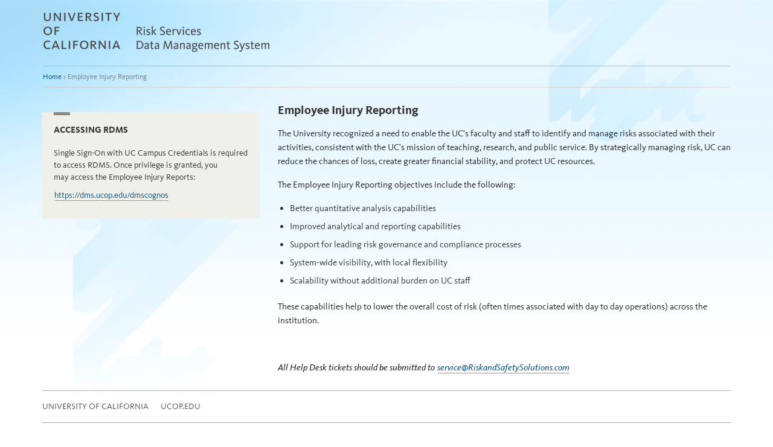

--- FILE ---
content_type: text/html
request_url: https://rdms.ucop.edu/employee-injury-reporting.html
body_size: 5067
content:
<!DOCTYPE html>
<html xmlns="http://www.w3.org/1999/xhtml" lang="en">
<head>
<meta charset="utf-8"/>
<meta content="IE=8" http-equiv="X-UA-Compatible"/>
<meta content="width=device-width, initial-scale=1.0" name="viewport"/>
<meta content="" name="description"/>
<meta content="" name="author"/><link href="_internal/_files/images/favicon.ico" rel="shortcut icon"/><link href="_internal/_files/images/apple-touch-icon-144x144-precomposed.png" rel="apple-touch-icon-precomposed" sizes="144x144"/><link href="_internal/_files/images/apple-touch-icon-114x114-precomposed.png" rel="apple-touch-icon-precomposed" sizes="114x114"/><link href="_internal/_files/images/apple-touch-icon-72x72-precomposed.png" rel="apple-touch-icon-precomposed" sizes="72x72"/><link href="_internal/_files/images/apple-touch-icon-precomposed.png" rel="apple-touch-icon-precomposed"/>
<meta content="/_internal/_files/images/msapp-tile-144x144.png" name="msapplication-TileImage"/>
<meta content="#169cd8" name="msapplication-TileColor"/>
<meta content="#169CD8" name="msapplication-navbutton-color"/>
<title>


Employee Injury Reporting
| WIAB</title>
<link href="_internal/_files/css/bootstrap-ucop.css" rel="stylesheet" type="text/css"/>
<link href="_internal/_files/css/style.css" rel="stylesheet" type="text/css"/>
      <script src="_internal/_files/js/html5shiv.js"></script>
      <script src="_internal/_files/js/respond.min.js"></script>
</head>
<body class=" category">
<a class="sr-only" href="#content">Skip to content</a> 
<div id="bg-left"></div>
<div id="bg-right"></div>
<div id="wrapper">
<div class="container">
<nav class="navbar navbar-ucop" role="navigation">
<div class="navbar-header"><button class="navbar-toggle" data-target=".navbar-ex1-collapse" data-toggle="collapse" type="button"><span class="sr-only">Toggle navigation</span> <span class="icon-bar"></span> <span class="icon-bar"></span> <span class="icon-bar"></span></button><p><a href="index.html"><img alt="University of California" id="responsive" src="_internal/_files/images/lockup-2x.png"/></a></p></div>

<div class="collapse navbar-collapse navbar-ex1-collapse">     </div>

</nav>

<ol class="breadcrumb">    



<li class="active">
                
            
                   <a href="index.html">Home</a>
        
                       <span class="breadcrumbs-spacing">&gt;</span>
                        
                                                
            
                    Employee Injury Reporting
        
    </li>    </ol>
<div class="row"><div class="content article" id="content">
        <h1>Employee Injury Reporting</h1>
    
          
              
         
<p>The University recognized a need to enable the UC's faculty and&#160;staff to identify and manage risks associated with their activities, consistent with the UC's mission of teaching, research, and public service. By strategically managing risk, UC can reduce the chances of loss, create greater financial stability, and protect UC resources.</p>
<p>The Employee Injury Reporting objectives include the following:</p>
<ul>
<li>Better quantitative analysis capabilities</li>
<li>Improved analytical and reporting capabilities</li>
<li>Support for leading risk governance and compliance processes</li>
<li>System-wide visibility, with local flexibility</li>
<li>Scalability without additional burden on UC staff</li>
</ul>
<p>These capabilities help to lower the overall cost of risk (often times associated with day to day operations) across the institution.</p>
<p>&#160;&#160;</p>
<p><em>All Help Desk tickets should be submitted to </em><a href="mailto:service@RiskandSafetySolutions.com"><em>service@RiskandSafetySolutions.com</em></a><em>&#160;</em></p>
</div>
<div class="sidebar" id="sidebar" role="navigation">
<div class="row">
<div class="module">








     </div>




<div class="module inset">
<div class="well gray">
<div class="accent"></div>
<h2>Accessing RDMS</h2>
<p>Single Sign-On with UC Campus Credentials is required to access RDMS. Once privilege is granted, you may&#160;access the&#160;Employee Injury&#160;Reports:</p>
<p><a href="https://dms.ucop.edu/dmscognos">https://dms.ucop.edu/dmscognos</a></p>
</div>
</div>

</div>
</div>

</div>

<nav class="nav-footer">
<ul>
<li><a href="https://www.universityofcalifornia.edu/">University of California</a></li>
<li><a href="https://ucop.edu/">UCOP.EDU</a></li>
</ul>
</nav><footer>
<p>&#169; Regents of the University of California | <a href="https://www.ucop.edu/terms/index.html">Terms of use</a></p>
</footer></div>


    <script src="_internal/_files/js/jquery-3.7.1.min.js"></script>
    <script src="_internal/_files/js/bootstrap.min.js"></script>
    <script src="_internal/_files/js/bootstrap-hover-dropdown.min.js"></script>
    <script src="_internal/_files/js/masonry.pkgd.min.js"></script>
    <script src="_internal/_files/js/imagesloaded.pkgd.min.js"></script>
    <script src="_internal/_files/js/jquery.eislideshow.js"></script>
    <script src="_internal/_files/js/main.js"></script>





 </div>
</body>
</html>

--- FILE ---
content_type: text/css
request_url: https://rdms.ucop.edu/_internal/_files/css/style.css
body_size: 7887
content:
@font-face {
  font-family: KievitProRegular;
  src: url('KievitWebPro.eot');
  src: url('KievitWebPro.eot?#iefix') format('embedded-opentype'), url('KievitWebPro.woff') format('woff'), url('KievitOffcPro.ttf') format('truetype');
}
@font-face {
  font-family: KievitProBook;
  src: url('KievitWebPro-Book.eot');
  src: url('KievitWebPro-Book.eot?#iefix') format('embedded-opentype'), url('KievitWebPro-Book.woff') format('woff'), url('KievitOffcPro-Book.ttf') format('truetype');
}
@font-face {
  font-family: KievitProBld;
  src: url('KievitWebPro-Bold.eot');
  src: url('KievitWebPro-Bold.eot?#iefix') format('embedded-opentype'), url('KievitWebPro-Bold.woff') format('woff'), url('KievitOffcPro-Bold.ttf') format('truetype');
}
@font-face {
  font-family: KievitProItal;
  src: url('KievitWebPro-BookIta.eot');
  src: url('KievitWebPro-BookIta.eot?#iefix') format('embedded-opentype'), url('KievitWebPro-BookIta.woff') format('woff'), url('KievitOffcPro-BookIta.ttf') format('truetype');
}

html {
  font-size: 62.5%;
  -webkit-tap-highlight-color: rgba(0, 0, 0, 0);
}
body {
  font-family: KievitProRegular, "Helvetica Neue", Helvetica, Arial, sans-serif;
  font-size: 14px;
  line-height: 1.428571429;
  color: #333333;
  background-color: #ffffff;
}
p {
  margin: 0 0 10px;
}


a:focus {
  outline: thin dotted;
}
a:active,
a:hover {
  outline: 0;
}
h1 {
  font-size: 2em;
  margin: 0.67em 0;
}
abbr[title] {
  border-bottom: 1px dotted;
}
b,
strong {
    font-weight: normal;
  font-family: KievitProBld, "Helvetica Neue", Helvetica, Arial, sans-serif;
}
dfn {
  font-style: italic;
}
hr {
  -moz-box-sizing: content-box;
  box-sizing: content-box;
  height: 0;
}

.content.article-full h1, .content.article h1 {
font-family: KievitProBld, "Helvetica Neue", Helvetica, Arial, sans-serif;
font-size: 20px;
border-bottom: 0;
text-transform: none;
}
/* breadcrumb*/
.breadcrumb {
font-size: 12px;
background: transparent;
padding-left: 0;
margin: -27px 0px 0px 0px;
padding: 8px 0px;
margin-bottom: 20px;
list-style: none;
border-radius: 4px;
}

ul, ol {
margin-top: 0;
margin-bottom: 10px;
}

.breadcrumb > .active {
color: #7c7e7f;
}

.breadcrumb > li {
display: inline-block;
}

.breadcrumb > li + li:before {
content: ">\00a0";
padding: 0 5px;
color: #7c7e7f;
}
.ei-slider {
position: relative;
width: 100%;
max-width: 840px;
height: 249px;
}
.content.article-full h2, .content.article h2 {
    font-family: KievitProBld,"Helvetica Neue",Helvetica,Arial,sans-serif;
    font-size: 15px;
}

.content.article-full h3, .content.article h3 {
    font-family: KievitProBld,"Helvetica Neue",Helvetica,Arial,sans-serif;
    font-size: 14px;
}
em, i {
font-style: normal;
font-family: KievitProItal, Arial, Helvetica, sans-serif;
}

.clearing-left {
clear:left;
}

.home .module .nav-list li {
list-style: none;
color: #555;
display: block;
padding: 9px 10px;
border-bottom: 1px dotted #828282;
}

.home .module .nav-list li a {
color: #555;
border-bottom-style: none;
display: inline;
padding: 9px 0px;
}

.module  img.media-list{
border-left:6px solid #00a3ad
}

.hide {
border: 0 none;
clip: rect(0px, 0px, 0px, 0px);
height: 1px;
margin: -1px;
overflow: hidden;
padding: 0;
position: absolute;
width: 1px;
}


.home .nav-list a:before {
        content: "\00BB \0020"" " ;
         }

.overflow:after {
        content: " " "\00BB \0020";
         }
    
 /*search box*/   
      
.navbar-search  {
padding: 4px 10px;
font-family: "Helvetica Neue",Helvetica,Arial,sans-serif;
font-size: 13px;
font-weight: normal;
color: #636160;
background: #FDFDFD url(../images/btn_srch.gif) no-repeat 100% 0;
border: 1px solid #B7B7B7;
-webkit-box-shadow: inset 0 1px 2px rgba(0, 0, 0, 0.5),0 1px 0 rgba(255, 255, 255, 0.5);
-moz-box-shadow: inset 0 1px 2px rgba(0,0,0,0.5),0 1px 0 rgba(255,255,255,0.5);
box-shadow: inset 0 1px 2px rgba(0, 0, 0, 0.5),0 1px 0 rgba(255, 255, 255, 0.5);
-webkit-transition: none;
-moz-transition: none;
-ms-transition: none;
-o-transition: none;
transition: none;
overflow: hidden;
-webkit-border-radius: 3px;
-moz-border-radius: 3px;
border-radius: 3px;
}
/* class active navigation */
.navbar-ucop .navbar-nav .active {
font-family: KievitProBld, "Helvetica Neue", Helvetica, Arial, sans-serif;}

#home-carousel a.carousel-control {
height: 254px;
margin-top: 31px;
}
.carousel-control:hover, .carousel-control:focus {
color: transparent;
}

.well.ltbl {
background: #edeae6 url(../images/bg-ltbl.png) 150px -113px no-repeat;
}
#___gcse_0 .gsc-control-cse {
font-family: kievitprobook, sans-serif;
border-color: transparent;
background-color: transparent;
}
#___gcse_0  .gsc-webResult.gsc-result, .gsc-results .gsc-imageResult {
border-color: transparent;
background-color: rgba(239, 240, 234, 0.35);
}

@media (max-width: 767px) {
.module{
width:100%;
clear: both;
}
}
@media (min-width: 1200px) and (max-width: 3368px) {
.my-iframe{
min-height:320px;
}

}
@media (min-width: 992px) and (max-width: 1199px) {
.my-iframe{
min-height:263px;
}
#home-carousel a.carousel-control {
height: 170px;
margin-top: 31px;
}
}
@media (min-width: 768px) and (max-width: 991px) {
.my-iframe{
min-height:201px;
}
#home-carousel a.carousel-control {
height: 120px;
margin-top: 31px;
}
}
@media (max-width: 767px) {
.my-iframe{
min-height:320px;
}
#home-carousel a.carousel-control {
height: 10%;
margin-top: 15%;
}
.sidebar {
position: inherit;
min-height: 1px;
padding-left: 15px;
padding-right: 15px;
}
#responsive{
display: block;
max-width: 70%;
height: auto;
}

.sidebar .module {
position: relative;
min-height: 1px;
padding-left: 15px;
padding-right: 15px;
padding-top: 20px;
}

#tab {
background-color:#FFF;
width: 32%;
color: #000;
height: 40px;
border-radius: 3px;
margin-right: 2px;
float: left;
max-width: 33%;
padding: 10px 0px 0px 0px;
text-align: center;
font-size: 13px;


}
#tab:hover {
background-color: rgb(225, 226, 223);
width: 32%;
color: #000;
height: 40px;
border-radius: 3px;
margin-right: 2px;
float: left;
max-width: 33%;
padding: 10px 0px 0px 0px;
text-align: center;
font-size: 13px;
}
.accordion {
margin-bottom: 20px;
margin-right: 0px;
}
#tab.active-tab{
background-color: rgb(18, 149, 216);
color:#FFF;
text-align: center;
}

}

/* end of responsive classes*/
.accordion-body.collapse .accordion-inner{display:none\9 ! important;}
.accordion-body.collapse.in .accordion-inner{display:block\9 ! important;}
.collapse.in {
  height: auto;
}
.accordion {
  margin-bottom: 0px;                    
  margin-right: 0px;
}

.accordion-group {
  margin-bottom: 2px;
  border: 1px solid #e5e5e5;
  -webkit-border-radius: 4px;
     -moz-border-radius: 4px;
          border-radius: 4px;
}

.accordion-heading {
  border-bottom: 0;
}

.accordion-heading .accordion-toggle {
  display: block;
  padding: 8px 15px;
  background: #FFF;
}

.accordion-toggle {
  cursor: pointer;
}

.accordion-inner {
  padding: 9px 15px;
  border-top: 1px solid #e5e5e5;
 background: rgba(255, 255, 255, 0.66);
}


.tab {
background-color: #FFF;
width: 33%;
color:#000;
height: 40px;
border-radius: 3px;
margin-right: 2px;
float: left;
max-width: 33%;
padding: 10px 0px 0px 0px;
text-align: center;
}
.selection-tabs{
padding-bottom:65px;
}
.tab:hover {
background-color: rgb(225, 226, 223);
color: #000;
width: 33%;
height: 40px;
border-radius: 3px;
margin-right: 2px;
float: left;
max-width: 33%;
padding: 10px 0px 0px 0px;
text-align: center;
}

#tab.active-tab{
background-color: rgb(18, 149, 216);
color:#FFF;
text-align: center;
}

.navbar-ucop .navbar-toggle {
    display: none;
}

--- FILE ---
content_type: application/javascript
request_url: https://rdms.ucop.edu/_internal/_files/js/jquery.eislideshow.js
body_size: 12279
content:
(function(window, $, undefined) {
    /*
     * smartresize: debounced resize event for jQuery
     *
     * latest version and complete README available on Github:
     * https://github.com/louisremi/jquery.smartresize.js
     *
     * Copyright 2011 @louis_remi
     * Licensed under the MIT license.
     */
     
     // easing - no point loading the whole easing JS file, only need one custom ease
    $.easing.easeInOutQuad = function (x, t, b, c, d) {
        if ((t /= d / 2) < 1) return c / 2 * t * t + b;
        return -c / 2 * ((--t) * (t - 2) - 1) + b;
    };
     
    var $event = $.event,
        resizeTimeout;
    $event.special.smartresize = {
        setup: function() {
            $(this).bind("resize", $event.special.smartresize.handler);
        },
        teardown: function() {
            $(this).unbind("resize", $event.special.smartresize.handler);
        },
        handler: function(event, execAsap) {
            // Save the context
            var context = this,
                args = arguments;
            // set correct event type
            event.type = "smartresize";
            if (resizeTimeout) {
                clearTimeout(resizeTimeout);
            }
            resizeTimeout = setTimeout(function() {
                $(this).trigger(event.type, args);
            }, execAsap === "execAsap" ? 0 : 100);
        }
    };
    $.fn.smartresize = function(fn) {
        return fn ? this.bind("smartresize", fn) : this.trigger("smartresize", ["execAsap"]);
    };
    $.Slideshow = function(options, element) {
        this.$el = $(element); /***** images ****/
        // list of image items
        this.$list = this.$el.find('ul.ei-slider-large');
        // image items
        this.$imgItems = this.$list.children('li');
        // total number of items
        this.itemsCount = this.$imgItems.length;
        // images
        this.$images = this.$imgItems.find('img:first'); /***** thumbs ****/
        // thumbs wrapper
        this.$sliderthumbs = this.$el.find('ul.ei-slider-thumbs').hide();
        // slider elements
        this.$sliderElems = this.$sliderthumbs.children('li');
        // sliding div
        this.$sliderElem = this.$sliderthumbs.children('li.ei-slider-element');
        // thumbs
        this.$thumbs = this.$sliderElems.not('.ei-slider-element');
        // initialize slideshow
        this._init(options);
    };
    $.Slideshow.defaults = {
        // animation types:
        // "sides" : new slides will slide in from left / right
        // "center": new slides will appear in the center
        animation: 'center',
        // sides || center
        // if true the slider will automatically slide, and it will only stop if the user clicks on a thumb
        autoplay: false,
        // interval for the slideshow
        slideshow_interval: 3000,
        // speed for the sliding animation
        speed: 500,
        // easing for the sliding animation
        easing: 'easeInOutQuad',
        // percentage of speed for the titles animation. Speed will be speed * titlesFactor
        titlesFactor: 0,
        // titles animation speed
        titlespeed: 500,
        // titles animation easing
        titleeasing: '',
        // maximum width for the thumbs in pixels
        thumbMaxWidth: ''
    };
    $.Slideshow.prototype = {
        _init: function(options) {
            this.options = $.extend(true, {}, $.Slideshow.defaults, options);
            // set the opacity of the title elements and the image items
            this.$imgItems.css('opacity', 0);
            this.$imgItems.find('div.ei-title > *').css('opacity', 0);
            // index of current visible slider
            this.current = 0;
            var _self = this;
            // preload images
            // add loading status
            this.$loading = $('<div class="ei-slider-loading">Loading</div>').prependTo(_self.$el);
            $.when(this._preloadImages()).done(function() {
                // hide loading status
                _self.$loading.hide();
                // calculate size and position for each image
                _self._setImagesSize();
                // configure thumbs container
                _self._initThumbs();
                // show first
                _self.$imgItems.eq(_self.current).css({
                    'opacity': 1,
                    'z-index': 10
                }).show().find('div.ei-title > *').css('opacity', 1);
                // if autoplay is true
                if (_self.options.autoplay) {
                    _self._startSlideshow();
                }
                // initialize the events
                _self._initEvents();
            });
        },
        _preloadImages: function() {
            // preloads all the large images
            var _self = this,
                loaded = 0;
            return $.Deferred(

            function(dfd) {
                _self.$images.each(function(i) {
                    $('<img/>').load(function() {
                        if (++loaded === _self.itemsCount) {
                            dfd.resolve();
                        }
                    }).attr('src', $(this).attr('src'));
                });
            }).promise();
        },
        _setImagesSize: function() {
            // save ei-slider's width
            this.elWidth = this.$el.width();
            var _self = this;
            this.$images.each(function(i) {
                var $img = $(this);
                imgDim = _self._getImageDim($img.attr('src'));
                $img.css({
                    width: imgDim.width,
                    height: imgDim.height,
                    marginLeft: imgDim.left,
                    marginTop: imgDim.top
                });
            });
        },
        _getImageDim: function(src) {
            var $img = new Image();
            $img.src = src;
            var c_w = this.elWidth,
                c_h = this.$el.height(),
                r_w = c_h / c_w,
                i_w = $img.width,
                i_h = $img.height,
                r_i = i_h / i_w,
                new_w, new_h, new_left, new_top;
            if (r_w > r_i) {
                new_h = c_h;
                new_w = c_h / r_i;
            } else {
                new_h = c_w * r_i;
                new_w = c_w;
            }
            return {
                width: new_w,
                height: new_h,
                // for left aligned comment out, allow for centered iamges
                left: (c_w - new_w) / 2,
                top: (c_h - new_h) / 2
            };
        },
        _initThumbs: function() {
            // set the max-width of the slider elements to the one set in the plugin's options
            // also, the width of each slider element will be 100% / total number of elements
            this.$sliderElems.css({
                'max-width': this.options.thumbMaxWidth + 'px',
                'width': 100 / this.itemsCount + '%'
            });
            // set the max-width of the slider and show it
            this.$sliderthumbs.css('max-width', this.options.thumbMaxWidth * this.itemsCount + 'px').show();
        },
        _startSlideshow: function() {
            var _self = this;
            this.slideshow = setTimeout(function() {
                var pos;
                (_self.current === _self.itemsCount - 1) ? pos = 0 : pos = _self.current + 1;
                _self._slideTo(pos);
                if (_self.options.autoplay) {
                    _self._startSlideshow();
                }
            }, this.options.slideshow_interval);
        },
        // shows the clicked thumb's slide
        _slideTo: function(pos) {
            // return if clicking the same element or if currently animating
            if (pos === this.current || this.isAnimating) return false;
            this.isAnimating = true;
            var $currentSlide = this.$imgItems.eq(this.current),
                $nextSlide = this.$imgItems.eq(pos),
                _self = this,
                preCSS = {
                    zIndex: 10
                },
                animCSS = {
                    opacity: 1
                };
            // new slide will slide in from left or right side
            if (this.options.animation === 'sides') {
                preCSS.left = (pos > this.current) ? -1 * this.elWidth : this.elWidth;
                animCSS.left = 0;
            }
            // titles animation
            $nextSlide.find('div.ei-title > h2').css('margin-right', 50 + 'px').stop().delay(this.options.speed * this.options.titlesFactor).animate({
                marginRight: 0 + 'px',
                opacity: 1
            }, this.options.titlespeed, this.options.titleeasing).end().find('div.ei-title > h3').css('margin-right', -50 + 'px').stop().delay(this.options.speed * this.options.titlesFactor).animate({
                marginRight: 0 + 'px',
                opacity: 1
            }, this.options.titlespeed, this.options.titleeasing)
            $.when(
            // fade out current titles
            $currentSlide.css('z-index', 1).find('div.ei-title > *').stop().fadeOut(this.options.speed / 2, function() {
                // reset style
                $(this).show().css('opacity', 0);
            }),
            // animate next slide in
            $nextSlide.css(preCSS).stop().animate(animCSS, this.options.speed, this.options.easing),
            // "sliding div" moves to new position
            this.$sliderElem.stop().animate({
                left: this.$thumbs.eq(pos).position().left
            }, this.options.speed, 'easeInOutQuad')).done(function() {
                // reset values
                $currentSlide.css('opacity', 0).find('div.ei-title > *').css('opacity', 0);
                _self.current = pos;
                _self.isAnimating = false;
            });
        },
        _initEvents: function() {
            var _self = this;
            // window resize
            $(window).on('smartresize.eislideshow', function(event) {
                // resize the images
                _self._setImagesSize();
                // reset position of thumbs sliding div
                _self.$sliderElem.css('left', _self.$thumbs.eq(_self.current).position().left);
            });
            // click the thumbs
            this.$thumbs.on('click.eislideshow', function(event) {
                if (_self.options.autoplay) {
                    clearTimeout(_self.slideshow);
                    _self.options.autoplay = false;
                }
                var $thumb = $(this),
                    idx = $thumb.index() - 1; // exclude sliding div
                _self._slideTo(idx);
                return false;
            });
        }
    };
    var logError = function(message) {
            if (this.console) {
                console.error(message);
            }
        };
    $.fn.eislideshow = function(options) {
        if (typeof options === 'string') {
            var args = Array.prototype.slice.call(arguments, 1);
            this.each(function() {
                var instance = $.data(this, 'eislideshow');
                if (!instance) {
                    logError("cannot call methods on eislideshow prior to initialization; " + "attempted to call method '" + options + "'");
                    return;
                }
                if (!$.isFunction(instance[options]) || options.charAt(0) === "_") {
                    logError("no such method '" + options + "' for eislideshow instance");
                    return;
                }
                instance[options].apply(instance, args);
            });
        } else {
            this.each(function() {
                var instance = $.data(this, 'eislideshow');
                if (!instance) {
                    $.data(this, 'eislideshow', new $.Slideshow(options, this));
                }
            });
        }
        return this;
    };
})(window, jQuery);

--- FILE ---
content_type: application/javascript
request_url: https://rdms.ucop.edu/_internal/_files/js/main.js
body_size: 360
content:
 $('.carousel').carousel({
    interval: 5000
  });
 
//$(function() {  

//jQuery("a[href$='.pdf']")
//     .append('<span class="file-type"> (pdf)</span>');
    
//jQuery("a[href$='.doc']")
 //   .append('<span class="file-type"> (doc)</span>');
    
//jQuery("a[href$='.xls']")
  //  .append('<span class="file-type"> (xls)</span>');

//});
